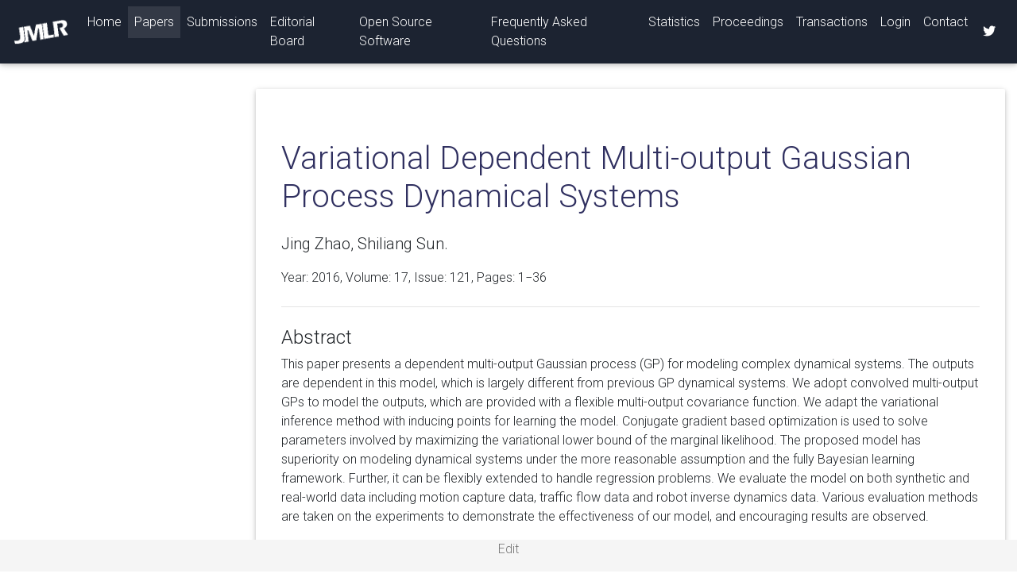

--- FILE ---
content_type: text/html
request_url: https://jmlr.org/beta/papers/v17/14-423.html
body_size: 2186
content:
<!DOCTYPE html>
<html lang="en">
<head>
  <meta charset="utf-8">

  <title>Variational Dependent Multi-output Gaussian Process Dynamical Systems</title>


  <!-- TODO: see https://mdbootstrap.com/docs/jquery/navigation/compositions/ -->
  <link rel="stylesheet" href="https://use.fontawesome.com/releases/v5.11.2/css/all.css">
  <link rel="stylesheet" href="https://fonts.googleapis.com/css?family=Roboto:300,400,500,700&display=swap">
  
  <!-- Bootstrap CSS -->
  <link href="/beta/css/bootstrap.min.css" rel="stylesheet">
  <!-- Material Design Bootstrap -->
  <link href="/beta/css/mdb.min.css" rel="stylesheet">
  <!-- Your custom styles (optional) -->
  <link href="/beta/css/style.css" rel="stylesheet">

  <!-- favicon -->
  <link rel="icon" href="/img/favicon.ico">
  <link rel="icon" type="image/png" href=/img/favicon-16x16.png">
  <link rel="icon" type="image/png" href=/img/favicon-32x32.png">

  <style>
    h1, h2 { 
        color: #303060;
        margin-bottom: 0.5em;
    }

    .darkblue {
        color: #303060;
    }

    .volume {
          font-weight: bold;
    }

    .footer {
        position: fixed;
        left: 0;
        bottom: 0;
        width: 100%;
        background-color: #f5f5f5;
        color: #777;
        text-align: center;
      }

  </style>
  
 <!-- MathJax -->
<script type="text/x-mathjax-config">
    MathJax.Hub.Config({tex2jax: {inlineMath: [['$','$']]}});
</script>
<script type="text/javascript" src="https://cdnjs.cloudflare.com/ajax/libs/mathjax/2.7.1/MathJax.js?config=TeX-AMS-MML_HTMLorMML">
</script>

<!-- Google Scholar Meta -->
<meta name="citation_title" content="Variational Dependent Multi-output Gaussian Process Dynamical Systems">
<meta name="citation_author" content="Jing Zhao">
<meta name="citation_author" content="Shiliang Sun">
<meta name="citation_journal_title" content="Journal of Machine Learning Research">
<meta name="citation_volume" content="17">
<meta name="citation_issue" content="121">
<meta name="citation_firstpage" content="1">
<meta name="citation_lastpage" content="36">
<meta name="citation_pdf_url" content="http://jmlr.org/papers/volume17/14-423/14-423.pdf">
<meta name="citation_publication_date" content="2016">
<meta name="citation_public_url" content="http://jmlr.org/papers/v17/14-423.html">
<meta name="citation_abstract_html_url" content="http://jmlr.org/papers/v17/14-423.html">
<meta name="citation_issn" content="1533-7928">


</head>


<body id="page-top">
<!--Navbar-->
<header>
<nav class="navbar fixed-top navbar-expand-lg navbar-dark unique-color-dark fixed-top white-text">
  <a class="navbar-brand" href="/beta"><img src="/img/jmlr_inverted.png" style="width: 70px;" alt=""> </a>
  <button class="navbar-toggler" type="button" data-toggle="collapse" data-target="#navbarSupportedContent"
    aria-controls="navbarSupportedContent" aria-expanded="false" aria-label="Toggle navigation">
    <span class="navbar-toggler-icon"></span>
  </button>
  <div class="collapse navbar-collapse" id="navbarSupportedContent">
    <ul class="navbar-nav mr-auto">
      <li class="nav-item ">
        <a class="nav-link" href="/beta/">Home <span class="sr-only">(current)</span></a>
      </li>
      <li class="nav-item  active ">
        <a class="nav-link" href="/beta/papers/">Papers</a>
      </li>
      <li class="nav-item ">
        <a class="nav-link" href="/beta/author-info.html">Submissions</a>
      </li>
      <li class="nav-item ">
        <a class="nav-link" href="/beta/editorial-board.html">Editorial Board</a>
      </li>
      <li class="nav-item ">
        <a class="nav-link" href="/beta/mloss/index.html">Open Source Software</a>
      </li>
      <li class="nav-item ">
        <a class="nav-link" href="/beta/faq.html">Frequently Asked Questions</a>
      </li>
      <li class="nav-item ">
        <a class="nav-link" href="/beta/stats.html">Statistics</a>
      </li>
      <li class="nav-item">
        <a class="nav-link" href="http://proceedings.mlr.press/">Proceedings</a>
      </li>
      <li class="nav-item">
        <a class="nav-link" href="/tmlr/">Transactions</a>
      </li>
      <li class="nav-item">
        <a class="nav-link" href="/manudb">Login</a>
      </li>
      <li class="nav-item ">
        <a class="nav-link" href="/beta/contact.html">Contact</a>
      </li>
    </ul>
    <ul class="navbar-nav nav-flex-icons">
      <li class="nav-item">
        <a class="nav-link" href="https://twitter.com/JmlrOrg"><i class="fab fa-twitter"></i></a>
      </li>
    </ul>
  </div>
</nav>
</header>

<!-- Page Content -->
<main>
  <div id="content" class="container" style="margin-left: 0; margin-top: 5em">
    <dit class="row">
      <!-- <div class="col-3">
        

      </div> -->
      <div class="col">
        
<div class="jumbotron">
    <h1><a href="http://jmlr.org/papers/volume17/14-423/14-423.pdf" style="text-decoration: none; color: inherit">Variational Dependent Multi-output Gaussian Process Dynamical Systems</a></h1>
    

    <p class="lead">Jing Zhao, Shiliang Sun.</p>
    <p style="font-weight: 300">Year: 2016, Volume: <a style="color: inherit" href="/beta/papers/v17/">17</a>, Issue: 121, Pages: 1&minus;36</p>
    <hr class="my-4">

    <h4>Abstract</h4>
    <p class="abstract">This paper presents a dependent multi-output Gaussian process (GP) for modeling complex dynamical systems. The outputs are dependent in this model, which is largely different from previous GP dynamical systems. We adopt convolved multi-output GPs to model the outputs, which are provided with a flexible multi-output covariance function. We adapt the variational inference method with inducing points for learning the model. Conjugate gradient based optimization is used to solve parameters involved by maximizing the variational lower bound of the marginal likelihood. The proposed model has superiority on modeling dynamical systems under the more reasonable assumption and the fully Bayesian learning framework. Further, it can be flexibly extended to handle regression problems. We evaluate the model on both synthetic and real-world data including motion capture data, traffic flow data and robot inverse dynamics data. Various evaluation methods are taken on the experiments to demonstrate the effectiveness of our model, and encouraging results are observed.</p>

    <p class="lead" style="margin-top: 2em">
        <a id="pdf" class="btn btn-primary btn-lg" href="/papers/volume17/14-423/14-423.pdf" role="button">PDF</a>
        <a class="btn btn-info btn-lg" href="/papers/v17/14-423.bib" role="button">BibTeX</a>
        
    </p>

</div>

      </div>  
    </dit>
  </div>
</main>

<footer class="footer">
    <div class="container">
        
<p class="text-muted">
    <a style="color: #777" href="https://github.com/JmlrOrg/v17/blob/main/14-423/info.json">Edit</a>
</p>

    </div>        
</footer>

<script type="text/javascript" src="/beta/js/jquery.min.js"></script>
<script type="text/javascript" src="/beta/js/bootstrap.min.js"></script>
<script type="text/javascript" src="/beta/js/mdb.min.js"></script>
</body>
</html>

--- FILE ---
content_type: text/css
request_url: https://jmlr.org/beta/css/style.css
body_size: 349
content:

 body {
   padding-top: 54px;
 }

 @media (min-width: 992px) {
   body {
     padding-top: 0;
     padding-left: 17rem;
   }
 }

a {
  color: #3030a0;
}

#content {
  padding-left: 5%;
  padding-top: 2em;
}

/* .bg-primary {
  background-color: white !important;
} */

#sidenav .navbar-nav .nav-item .nav-link {
  font-weight: 600;
  text-transform: uppercase;
}

@media (min-width: 992px) {
  #sidenav {
    text-align: center;
    position: fixed;
    top: 0;
    left: 0;
    display: flex;
    flex-direction: column;
    width: 17rem;
    height: 100vh;
  }
  #sidenav .navbar-brand {
    display: flex;
    padding: 0.5rem;
  }
  #sidenav .navbar-brand .img-profile {
    max-width: 10rem;
    max-height: 10rem;
    border: 0.5rem solid rgba(255, 255, 255, 0.2);
  }
  #sidenav .navbar-collapse {
    display: flex;
    align-items: flex-start;
    flex-grow: 0;
    width: 100%;
    margin-bottom: auto;
  }
  #sidenav .navbar-collapse .navbar-nav {
    flex-direction: column;
    width: 100%;
  }
  #sidenav .navbar-collapse .navbar-nav .nav-item {
    display: block;
  }
  #sidenav .navbar-collapse .navbar-nav .nav-item .nav-link {
    display: block;
  }
}
